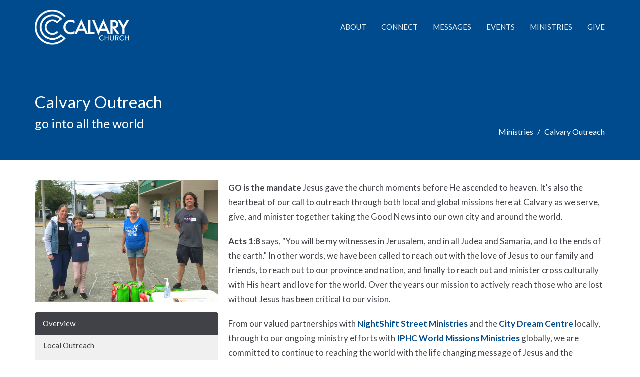

--- FILE ---
content_type: text/html; charset=utf-8
request_url: https://www.calvary.ca/ministries/calvary-outreach
body_size: 28244
content:
<!DOCTYPE html>
<html lang="en">
  <head>
  <meta charset="UTF-8">
  <meta content="IE=edge,chrome=1" http-equiv="X-UA-Compatible"/>
  <meta content="width=device-width, initial-scale=1.0" name="viewport"/>
  <meta content="Calvary Church" name="author"/>
  <title>
    Calvary Outreach | Ministries | Calvary Church
  </title>
  <meta content="Calvary Church, Calvary Christian Church, Calvary, Church, Christian, Pentecostal, Non-denominational, Nondenominational, 加略山基督敎會, 加略山敎会, 加略山教会中文部" name="keywords" />
  
    <meta name="robots" content="index,follow" />
  
  
  <link href="https://dq5pwpg1q8ru0.cloudfront.net/2020/10/29/13/11/12/b1fa630c-f0b0-47e3-9f58-992e300cf5e0/favicon.ico" rel="shortcut icon" type="image/x-icon" />
  <meta name="csrf-param" content="authenticity_token" />
<meta name="csrf-token" content="67X5k1zlvR2gHq2Z6ouQqV1vAacMOywrUufbTzfEDTgBOT+SWHCPKCBrfm2fUOBnZPpob21X1ilFDWVAJge0Cg==" />

  <link rel="preconnect" href="https://fonts.gstatic.com/" crossorigin>
  <link rel="preload" href="/fonts/fontawesome/webfont.woff?v=3.2.1" as="font" type="font/woff" crossorigin>

  <link rel="stylesheet" media="all" href="/themes/stylesheet.css?timestamp=2026-01-15+22%3A35%3A36+-0800" />
  <link rel="stylesheet" media="print" href="https://dq5pwpg1q8ru0.cloudfront.net/assets/print-c1b49d74baf454d41a08041bb7881e34979fe0b297fba593578d70ec8cc515fd.css" />

	<link href="https://fonts.googleapis.com/css?family=Lato:400,400i,700,700i|Lato:400,400i,700,700i&amp;display=swap" rel="stylesheet" type="text/css" async="async" />
  

  <script src="https://dq5pwpg1q8ru0.cloudfront.net/assets/application-baedfe927b756976bd996cb2c71963c5d82c94e444650affbb4162574b24b761.js"></script>
  <script src="https://dq5pwpg1q8ru0.cloudfront.net/packs/js/application-48235911dc1b5b550236.js"></script>
  <script src="https://cdnjs.cloudflare.com/ajax/libs/handlebars.js/4.7.7/handlebars.min.js" defer="defer"></script>


  <!--[if lt IE 9]>
  <script src="https://dq5pwpg1q8ru0.cloudfront.net/javascripts/html5shiv.js"></script>
  <script src="https://dq5pwpg1q8ru0.cloudfront.net/javascripts/respond.min.js"></script>
  <![endif]-->


      <script>
        var _gaq = _gaq || [];
        _gaq.push(['_setAccount', 'UA-119996424-42']);
        _gaq.push(['_trackPageview']);

          // rollup tracker
          _gaq.push(['rollupTracker._setAccount','UA-18858190-52']);
          _gaq.push(['rollupTracker._trackPageview']);

        (function() {
          var ga = document.createElement('script'); ga.type = 'text/javascript'; ga.async = true;
          ga.src = ('https:' == document.location.protocol ? 'https://ssl' : 'http://www') + '.google-analytics.com/ga.js';
          var s = document.getElementsByTagName('script')[0]; s.parentNode.insertBefore(ga, s);
        })();
      </script>


  


</head>

  <body class="body_calvary_outreach body_program_10   Calvary Outreach   relative d-flex flex-column">
      <div class="d-flex ">
        <div class="site-content-container">
    

  <div class="system">
  </div>

  <div id="top-menus-container">
    <div id="top-menus">
  <div id="alert-container">
  </div>


  <div class="js-menus pos pos-t-0 pos-l-0 w-100 z-index-1 js-main-menu-opaque  bg-none z-index-navbar">
    
    <div id="main-menu-container">
      
<nav id="main_menu" class="relative bg-primary bg-none p-2 p-md-3">
  <div class="bg-primary pos pos-cover js-main-menu-background-opacity" style="opacity:0.0;"></div>
  <div class="container d-md-flex flex-wrap ">
    <div class="relative d-flex d-md-block mr-md-3 flex-shrink-0">
      
      
      <a class="main-menu-logo main-menu-grenville-logo " href="/">
        <img alt="Calvary Church" class="logo-size-default" src="https://dq5pwpg1q8ru0.cloudfront.net/2021/11/10/11/03/10/513354f4-8ad2-49e8-af67-9e84aa59ecc9/Cal.17.Horiz.White.png" />
</a>


        <button type="button" class="btn bg-none p-1 border-0 main-menu-hidden-md ml-auto collapsed pr-0" data-toggle="collapse" data-target="#main_menu_collapse" aria-expanded="false">
    <span class="sr-only">Toggle navigation</span>
    <span class="svg-link">
      <svg xmlns="http://www.w3.org/2000/svg" height="24" viewBox="0 0 24 24" width="24">
    <path d="M0 0h24v24H0z" fill="none"></path>
    <path d="M3 18h18v-2H3v2zm0-5h18v-2H3v2zm0-7v2h18V6H3z"></path>
</svg>
 Menu
    </span>
  </button>

    </div>

    <div class="collapse main-menu-collapse-md ml-auto text-center" id="main_menu_collapse">
      <ul class="main-menu-list main-menu-grenville-list align-items-md-center">
          
  <li class="menu-item ">
      <a class="menu-link " href="/about">About</a>
  </li>


          
  <li class="menu-item ">
      <a class="menu-link " href="/connects">Connect</a>
  </li>


          
  <li class="menu-item ">
      <a class="menu-link " href="/series">Messages</a>
  </li>


          
  <li class="menu-item ">
      <a class="menu-link " href="/events">Events</a>
  </li>


          
  <li class="menu-item ">
      <a class="menu-link " href="/ministries">Ministries</a>
  </li>


          
  <li class="menu-item ">
      <a class="menu-link " href="/pages/give">Give</a>
  </li>


      </ul>
    </div>
  </div>
</nav>

    </div>
  </div>
</div>

  </div>

  <div id="header-container" class="relative">
    <div id="header" class="header-westport relative  d-flex py-3 py-md-5 bg-cover bg-none pb-3 logo-offset-default bg-primary" style=" min-height: 0vh;">
  
  

<div id="page-header-overlay" class="bg-primary pos pos-cover" style="opacity:1.0;" data-header-opacity="1.0"></div>

    <div class="container relative d-flex flex-column flex-sm-row mt-5">
      
      <div class="mt-auto">
        <div class="relative d-inline-block break-word">
          <h1 class="header-heading mb-2 ">
              Calvary Outreach
          </h1>
        </div>
            <div class="header-subheading ">
              go into all the world
            </div>
        
        <div class="ml-auto mt-3">
          

        </div>
      </div>
        <div class="ml-auto mt-3 mt-sm-auto pl-3">
          <ol class="header-breadcrumb breadcrumb py-1 d-none d-sm-block">
      <li><a href="/collections/ministries">Ministries</a></li>
      <li class="active">Calvary Outreach</li>
</ol>

        </div>
      
    </div>
  
  
  <!--<div class="pos pos-b-1 pos-l-1">
    <button class="js-play-video-button p-2 bg-none border-0 d-none" style="opacity: 0.5;">
    </button>
    <button class="js-pause-video-button p-2 bg-none border-0 d-none" style="opacity: 0.5;">
    </button>
    <div class="js-loading-video-button">
      <div class="d-flex p-2" style="opacity: 0.5;">
      </div>
    </div>
  </div>-->

</div>


  </div>

  <main role="main" class="content flex-grow-1  program_10 clearfix m-0 p-0">
    



  

<div>
    <div id="top-blocks-wrapper">
      
    </div>

    <div id="page_content" class="relative my-5">
      <div class="container">
        

  <div class="program-page">
    <div class="row">
      <div class="col-md-4 sidebar" style="min-height: 0;">
          <div class="mb-3 text-center">
    <img alt="Slideshow image" style="max-height: 393px;" loading="lazy" src="https://dq5pwpg1q8ru0.cloudfront.net/2021/09/01/13/54/05/0ef7df0f-8093-460a-bc1b-ca3c7ec1502d/Calvary%20Outreach%202.1.png" />
  </div>


        <div class="list-group sub_page sortable mb-3" data-update-url="/pages/sort">
  <a class="list-group-item active" href="/ministries/calvary-outreach">Overview</a>
    <a id="page_19" class="list-group-item sortable-item " href="/ministries/calvary-outreach/pages/local-outreach"> Local Outreach</a>
    <a id="page_39" class="list-group-item sortable-item " href="/ministries/calvary-outreach/pages/global-missions"> Global Missions</a>
</div>
      </div>

      <div class="col-md-8" style="min-height: 0;">

          <div class='article mb-3'>
            <p><strong>GO is the mandate </strong>Jesus gave the church moments before He ascended to heaven. It's also the heartbeat of our call to outreach through both local and global missions here at Calvary as we serve, give, and minister together taking the Good News into our own city and around the world. <strong>&nbsp;</strong></p>
<p><strong>Acts 1:8</strong> says, "You will be my witnesses in Jerusalem, and in all Judea and Samaria, and to the ends of the earth." In other words, we have been called to reach out with the love of Jesus to our family and friends, to reach out to our province and nation, and finally to reach out and minister cross culturally with His heart and love for the world. Over the years our mission to actively reach those who are lost without Jesus has been critical to our vision.</p>
<p>From our valued partnerships with <a href="https://nightshiftministries.org/" target="_blank" rel="noopener"><strong>NightShift Street Ministries</strong></a> and the <a href="https://citydreamcentre.com/" target="_blank" rel="noopener"><strong>City Dream Centre</strong></a> locally, through to our ongoing ministry efforts with <a href="https://iphc.org/missions/" target="_blank" rel="noopener"><strong>IPHC World Missions Ministries</strong></a>&nbsp;globally, we are committed to continue to reaching the world with the life changing message of Jesus and the practical support that comes along with it.</p>
          </div>

        


        



      </div>
    </div>
  </div>

      </div>
    </div>

  <div id="bottom-blocks-wrapper">
      
  </div>
</div>

  
  


  </main>

    <div class="bg-tone py-5 hidden-print">
  <div class="container">
    <div class="row d-md-flex align-items-center">
      <div class="col-md-6">
        <h2 class="mt-0 mb-2 mb-sm-1">Sign up for our Newsletter</h2>
        <div>Subscribe to receive email updates with the latest news.</div>
      </div>

      <form class="form col-md-6 mt-4 mt-md-0" action="/subscribers" accept-charset="UTF-8" method="post"><input name="utf8" type="hidden" value="&#x2713;" autocomplete="off" /><input type="hidden" name="authenticity_token" value="YSF3DY0GuFT+WjGAw3KPje8QDkZOZ+0jPYadJIV2TJuLrbEMiZOKYX4v4nS2qf9D1oVnji8LFyEqbCMrlLX1qQ==" autocomplete="off" />
        <div class="form-group mb-0">
          <label class="font-weight-normal mb-1" for="email">Enter Your Email</label>
          <div class="form-inline w-100">
            <input type="text" name="email" id="email" class="form-control mr-1 submit-subscription" style="min-width: 280px;" data-url="https://www.calvary.ca/subscribers/render_recaptcha" />
            <button class="btn btn-primary btn-lg" type="action">
              Subscribe
            </button>
            <div id="subscriber-container"></div>
          </div>
        </div>
</form>    </div>
  </div>
</div>


  <div class="footer footer-columns bg-none bg-primary">
    <div class="py-5 bg-primary-tone">
      <div class="container">
        <div class="d-sm-flex justify-content-center align-items-center">
          
  <div class="mr-auto">
    <ul class="list-unstyled mb-0 d-sm-flex">
        <li class="mr-4 mb-3 mb-sm-0">
            <h2 class="footer-heading ">Location</h2>
          <div class="footer-text">
            16293 104th Ave
              
              Surrey, BC
              
              V4N 1Z7 
              <br/>
              <a target="_blank" href="https://www.google.ca/maps?q=Calvary%20Church,%2016293%20104th%20Ave,%20Surrey,%20V4N%201Z7,%20BC">View on Google Maps</a>
          </div>
        </li>
    </ul>
  </div>

          

  <div class="d-flex flex-column justify-content-center mb-xs-auto">
    <h2 class="footer-heading d-none">&nbsp;</h2>
    <ul class="list-unstyled d-flex mt-5 mt-sm-0 mb-0">
      
  <li class="social-icon-list-item list-mr-3 rounded-sm overflow-hidden d-flex">
    <a class="svg-link social-icon-link" target="_blank" href="https://www.facebook.com/calvary.ca">
      <svg xmlns="http://www.w3.org/2000/svg" xmlns:xlink="http://www.w3.org/1999/xlink" x="0px" y="0px" width="24" height="24" viewBox="0 0 24 24" style="enable-background:new 0 0 24 24;" xml:space="preserve" class="social-icon-svg footer-social-icon"><title>Facebook Icon</title>
<path d="M24,0v24H0V0H24z M20,2.7h-3.3c-2.5,0-4.7,2.1-4.7,4.7v3.3H9.3v4H12V24h4v-9.3h4v-4h-4V8c0-0.8,0.5-1.3,1.3-1.3H20V2.7z"></path>
</svg>

</a>  </li>
  <li class="social-icon-list-item list-mr-3 rounded-sm overflow-hidden d-flex">
    <a class="svg-link social-icon-link" target="_blank" href="https://www.instagram.com/calvary.ca/">
      <svg xmlns="http://www.w3.org/2000/svg" xmlns:xlink="http://www.w3.org/1999/xlink" x="0px" y="0px" width="24" height="24" viewBox="0 0 24 24" style="enable-background:new 0 0 24 24;" xml:space="preserve" class="social-icon-svg footer-social-icon"><title>Instagram Icon</title>
<circle cx="12" cy="12" r="2.7"></circle>
<path d="M15.9,4.9H8.1c-1.7,0-3.2,1.5-3.2,3.2V16c0,1.7,1.5,3.2,3.2,3.2H16c1.7,0,3.2-1.5,3.2-3.2V8.1C19.1,6.4,17.6,4.9,15.9,4.9z   M12,16.4c-2.4,0-4.4-2-4.4-4.4s2-4.4,4.4-4.4s4.4,2,4.4,4.4S14.4,16.4,12,16.4z M16.7,8.4c-0.7,0-1.1-0.5-1.1-1.1  c0-0.7,0.5-1.1,1.1-1.1c0.7,0,1.1,0.5,1.1,1.1C17.7,8,17.3,8.4,16.7,8.4z"></path>
<path d="M24,0H0v24h24V0z M20.9,15.7c0,2.8-2.3,5.2-5.2,5.2H8.3c-2.8,0-5.2-2.3-5.2-5.2V8.3c0-2.8,2.3-5.2,5.2-5.2h7.5  c2.8,0,5.2,2.3,5.2,5.2C20.9,8.3,20.9,15.7,20.9,15.7z"></path>
</svg>

</a>  </li>
  <li class="social-icon-list-item list-mr-3 rounded-sm overflow-hidden d-flex">
    <a class="svg-link social-icon-link" target="_blank" href="https://www.x.com/calvary">
      <svg xmlns="http://www.w3.org/2000/svg" width="24" height="24" viewBox="0 0 1200 1227" class="social-icon-svg footer-social-icon"><title>Twitter Icon</title>
<path d="M714.163 519.284L1160.89 0H1055.03L667.137 450.887L357.328 0H0L468.492 681.821L0 1226.37H105.866L515.491 750.218L842.672 1226.37H1200L714.137 519.284H714.163ZM569.165 687.828L521.697 619.934L144.011 79.6944H306.615L611.412 515.685L658.88 583.579L1055.08 1150.3H892.476L569.165 687.854V687.828Z"></path>
</svg>

</a>  </li>
  <li class="social-icon-list-item list-mr-3 rounded-sm overflow-hidden d-flex">
    <a class="svg-link social-icon-link" target="_blank" href="https://www.youtube.com/CalvaryChurchTV">
      <svg xmlns="http://www.w3.org/2000/svg" xmlns:xlink="http://www.w3.org/1999/xlink" x="0px" y="0px" width="24" height="24" viewBox="0 0 24 24" style="enable-background:new 0 0 24 24;" xml:space="preserve" class="social-icon-svg footer-social-icon"><title>Youtube Icon</title>
<polygon points="10.7,9.1 14.5,12 10.7,14.9 "></polygon>
<path d="M24,0H0v24h24.1L24,0z M18.8,18.4c-0.5,0.1-3.6,0.3-6.8,0.3s-6.3,0-6.8-0.3C3.9,18,3.5,15.1,3.5,12s0.4-6,1.7-6.4  C5.7,5.3,8.9,5.2,12,5.2s6.3,0.1,6.8,0.3c1.3,0.4,1.7,3.3,1.7,6.4C20.4,15.1,20.1,18,18.8,18.4z"></path>
</svg>

</a>  </li>
  <li class="social-icon-list-item list-mr-3 rounded-sm overflow-hidden d-flex">
    <a class="svg-link social-icon-link" target="_blank" href="https://itunes.apple.com/podcast/calvary-church-messages/id479112387?mt=2">
      <svg xmlns="http://www.w3.org/2000/svg" xmlns:xlink="http://www.w3.org/1999/xlink" x="0px" y="0px" width="24" height="24" viewBox="0 0 24 24" style="enable-background:new 0 0 24 24;" xml:space="preserve" class="social-icon-svg footer-social-icon"><title>Itunes Icon</title>
<path d="M24,0H0v24h24L24,0z M16.7,4.5c0.4,0.3,0.7,0.5,0.9,0.8c2.8,2.8,3.1,7.2,0.7,10.5l-0.9-0.9c1.6-2.4,1.6-5.5,0-7.7  c-0.5-0.8-1.3-1.5-2.1-2c-2-1.1-4.7-1.2-6.7,0C8.4,5.3,8.2,5.5,8,5.6C5,7.7,4.3,12,6.4,14.9l-0.9,0.9C3.4,13,3.4,9,5.5,6.2  C5.8,6,6,5.6,6.3,5.3C9.1,2.5,13.5,2.3,16.7,4.5z M15.5,8.9c-1.2-2-3.6-2.5-5.6-1.5c-2,1.2-2.7,3.7-1.5,5.6l-0.9,1  c-1.2-1.9-1.2-4.1,0-6c1.6-2.5,5.1-3.2,7.5-1.5s3.1,4.9,1.5,7.5l-0.9-0.9C16.3,11.7,16.3,10.1,15.5,8.9z M14.4,10.9  c0,1.3-1.2,2.5-2.5,2.5c-0.7,0-1.3-0.3-1.9-0.8c-0.4-0.3-0.7-0.9-0.7-1.7c0-1.5,1.2-2.5,2.5-2.5S14.4,9.6,14.4,10.9z M16.2,19.5H7.6  v-2.4c0-1.6,2.7-2.4,4.3-2.4s4.3,0.8,4.3,2.4V19.5z"></path>
</svg>

</a>  </li>

    </ul>
  </div>

        </div>
      </div>
    </div>
  <div class="bg-footer py-5" style=" min-height: 25vh;">
    <div class="bg-primary pos pos-cover" style="opacity:1.0;"></div>
    <div class="relative container">
      <div class="d-sm-flex row">
        <div class="d-sm-flex w-100 col-sm-6 col-md-8 row">
              <div class="col-sm-6 col-md-4 mb-3 mb-sm-0">
                
  <div class=''>
    <h2 class="d-none"></h2>
    <ul class='uppercase-menu list-unstyled'>
          <li class="menu-item ">
      <a class="menu-link" href="/about">About</a>
  </li>

          <li class="menu-item ">
      <a class="menu-link" href="/connects">Connect</a>
  </li>

          <li class="menu-item ">
      <a class="menu-link" href="/series">Messages</a>
  </li>

          <li class="menu-item ">
      <a class="menu-link" href="/events">Events</a>
  </li>

          <li class="menu-item ">
      <a class="menu-link" href="/ministries">Ministries</a>
  </li>

          <li class="menu-item ">
      <a class="menu-link" href="/pages/give">Give</a>
  </li>

    </ul>
  </div>

                
  <div class=''>
    <h2 class="d-none"></h2>
    <ul class='uppercase-menu list-unstyled'>
          <li class="menu-item ">
      <a class="menu-link" href="/search">Search</a>
  </li>

    </ul>
  </div>

              </div>

            <div class="row d-sm-flex flex-wrap w-100 px-2">
                
  <div class='mb-3 col-sm-6 col-md-3'>
    <h2 class="footer-heading">About</h2>
    <ul class='footer-menu list-unstyled'>
          <li class="menu-item ">
      <a class="menu-link" href="/about/about-jesus">Jesus</a>
  </li>

          <li class="menu-item ">
      <a class="menu-link" href="/about/im-new">I&#39;m New</a>
  </li>

          <li class="menu-item ">
      <a class="menu-link" href="/about/next-steps">Next Steps</a>
  </li>

          <li class="menu-item ">
      <a class="menu-link" href="/about">About Us</a>
  </li>

          <li class="menu-item ">
      <a class="menu-link" href="/about/our-beliefs">Our Beliefs</a>
  </li>

          <li class="menu-item ">
      <a class="menu-link" href="/team">Our Team</a>
  </li>

    </ul>
  </div>

                    <div class="footer-menu list-mb-1 col-sm-6 mb-3 col-md-3 footer-menu">
      <h2 class="footer-heading">
        <a href="/ministries">Ministries</a>
      </h2>
      <ul class="list-unstyled">
            <li class="menu-item">
      <a class="menu-link" href="/ministries/calvary-kids">Calvary Kids</a>
    </li>
    <li class="menu-item">
      <a class="menu-link" href="/ministries/calvary-students">Calvary Students</a>
    </li>
    <li class="menu-item">
      <a class="menu-link" href="/ministries/calvary-groups">Calvary Groups</a>
    </li>
    <li class="menu-item">
      <a class="menu-link" href="/ministries/calvary-discipleship-care">Calvary Discipleship + Care</a>
    </li>
    <li class="menu-item">
      <a class="menu-link" href="/ministries/calvary-worship">Calvary Worship</a>
    </li>
    <li class="menu-item">
      <a class="menu-link" href="/ministries/calvary-creative">Calvary Creative</a>
    </li>
    <li class="menu-item">
      <a class="menu-link" href="/ministries/calvary-outreach">Calvary Outreach</a>
    </li>
  <li class="menu-item">
    <a class="text-italic" href="/ministries">more...</a>
  </li>

      </ul>
    </div>
    <div class="footer-menu list-mb-1 col-sm-6 mb-3 col-md-3 footer-menu">
      <h2 class="footer-heading">
        <a href="/connects">Connect</a>
      </h2>
      <ul class="list-unstyled">
            <li class="menu-item">
      <a class="menu-link" href="/connects/calvary-baptism">Calvary Baptism</a>
    </li>
    <li class="menu-item">
      <a class="menu-link" href="/connects/discover-classes">Discover Classes</a>
    </li>
    <li class="menu-item">
      <a class="menu-link" href="/connects/cgroups--12">cGroups</a>
    </li>
    <li class="menu-item">
      <a class="menu-link" href="/connects/team-calvary">Team Calvary</a>
    </li>
    <li class="menu-item">
      <a class="menu-link" href="/connects/need-prayer">Need Prayer?</a>
    </li>
    <li class="menu-item">
      <a class="menu-link" href="/connects/calvary-connect">Calvary Connect</a>
    </li>

      </ul>
    </div>

            </div>
        </div>
        <div class="ml-auto col-sm-6 col-md-4">
          
  <div class="mb-3">
    <h2 class="footer-heading ">Contact</h2>

    <ul class="list-unstyled footer-text ">
        <li class="mt-1 d-sm-flex">
          <span class="footer-item-label mr-1"> Phone: </span><a href="tel:1-604-583-5551">604.583.5551</a>
        </li>

        <li class="mt-1 d-sm-flex">
          
          <span class="footer-item-label mr-1"><span class="translation_missing" title="translation missing: en.ui.email">Email</span>: </span><a encode="javascript" class="truncate" href="mailto:info@calvary.ca">info@calvary.ca</a>
        </li>
    </ul>
  </div>

          
  <div class="mb-3">
    <h2 class="footer-heading ">Office Hours</h2>
    <div class="footer-text ">
      <p>Mon to Thur 9AM - 4PM</p>
    </div>
  </div>

          

        </div>
      </div>
      <div class="d-sm-flex text-center align-items-end">
        
          
      </div>
      <div class="d-sm-flex align-items-center">
        <div class="small text-center text-sm-left mb-3 mb-sm-0">
&copy; 2026 Calvary Church. All Rights Reserved.
| 
  <a class="" href="/login">Login</a>

</div>

  <a class="footer-saywarding d-flex align-items-center ml-auto justify-content-center" href="https://get.tithe.ly" target="_blank">
    powered by<svg xmlns="http://www.w3.org/2000/svg" width="80" height="81" viewBox="0 0 294 81" fill="none" class="ml-1">
<g clip-path="url(#clip0)">
<path d="M38.3656 40.6225C45.0944 37.8784 50.0899 31.9318 50.7101 24.956L50.7781 23.4143C50.7781 13.9488 45.9785 5.58065 38.5021 0C31.0257 5.58065 25.9532 13.9988 25.9532 23.4643L26.0212 25.0059C26.6414 31.9817 31.6368 37.8784 38.3656 40.6225Z" fill="white"></path>
<path d="M35.2308 51.6244C34.8587 50.1633 34.2655 48.8742 33.621 47.5402C32.1415 44.5 29.9902 41.85 27.3579 39.7899C23.4914 36.6973 18.4669 34.9805 13.5286 34.9805H0C0.0245386 36.6893 0 38.3986 0 40.1076C0.142852 43.1069 0.881191 46.0521 2.18755 48.7563C3.66709 51.7965 5.81833 54.4464 8.45064 56.5156C12.2576 59.5606 17.1295 61.4979 22.0243 61.4979H35.5127C35.5127 57.8118 35.6847 53.4062 35.2308 51.6244Z" fill="white"></path>
<path d="M42.5478 47.5402C41.9028 48.8742 41.309 50.1633 40.9365 51.6244C40.5802 53.0221 40.6093 56.0341 40.6384 59.047C40.6464 59.8751 40.6544 60.7032 40.6544 61.4979H40.6225V66.1851L40.0583 80.1165H42.5972C42.6269 79.6703 42.6567 79.2172 42.6868 78.759C42.9419 74.8726 43.2209 70.6234 43.7256 67.1399C44.2898 63.2458 48.5577 61.5647 51.6244 61.4979H54.1549C59.0542 61.4979 63.9305 59.5606 67.7409 56.5156C70.3755 54.4464 72.5287 51.7965 74.0096 48.7563C75.3171 46.0521 76.0561 43.1069 76.1991 40.1076C76.1991 39.5379 76.1964 38.9682 76.1937 38.3985C76.1882 37.2591 76.1827 36.1197 76.1991 34.9805H62.6583C57.7156 34.9805 52.6866 36.6973 48.8165 39.7899C46.1819 41.85 44.0287 44.5 42.5478 47.5402Z" fill="white"></path>
<path d="M204.136 62.5399C201.501 62.5399 199.085 62.5399 196.596 62.5399C196.596 58.7859 196.596 55.1055 196.596 51.4987C196.596 49.3641 196.596 47.2294 196.596 45.0948C196.523 41.8561 195.059 39.9423 192.351 39.2798C189.569 38.6173 186.494 39.7951 185.469 42.4449C184.518 44.9476 184.005 47.7447 183.859 50.3946C183.566 54.3694 183.786 58.3442 183.786 62.4662C181.297 62.4662 178.954 62.4662 176.465 62.4662C176.465 48.628 176.465 34.8633 176.465 20.9515C178.881 20.9515 181.224 20.9515 183.786 20.9515C183.786 26.1776 183.786 31.3302 183.786 37.0716C187.373 32.5079 191.765 31.6246 196.67 32.8759C200.842 33.9064 203.697 36.9244 203.99 41.1936C204.356 46.935 204.21 52.6764 204.283 58.4178C204.136 59.7428 204.136 61.0677 204.136 62.5399ZM225.585 32.6551C216.508 31.0357 209.187 36.0411 207.87 44.7268C206.479 54.0014 211.676 61.8774 220.095 62.9079C230.051 64.1592 235.687 58.8595 236.273 53.9277C235.175 53.6333 234.077 53.3389 232.979 53.0445C231.807 52.75 230.636 52.4556 229.538 52.2348C228.001 56.4304 223.975 57.0929 220.827 56.4304C218.411 55.9888 215.41 53.4861 215.41 49.7321C222.511 49.7321 229.684 49.7321 236.858 49.7321C238.396 41.488 233.418 34.0536 225.585 32.6551ZM222.584 38.1757C226.171 38.3229 228.66 40.6047 228.879 44.0643C224.487 44.0643 220.095 44.0643 215.556 44.0643C216.142 40.3839 218.997 38.0285 222.584 38.1757ZM119.586 62.5399C122.294 62.5399 124.857 62.5399 127.565 62.5399C127.565 51.1307 127.565 39.8687 127.565 28.3858C131.738 28.3858 135.764 28.3858 139.79 28.3858C139.79 25.9568 139.79 23.7486 139.79 21.4667C128.883 21.4667 118.049 21.4667 107.288 21.4667C107.288 23.8222 107.288 26.104 107.288 28.4595C111.387 28.4595 115.34 28.4595 119.586 28.4595C119.586 40.0159 119.586 51.2779 119.586 62.5399ZM263.944 35.1578C267.238 43.3282 270.459 51.4987 273.753 59.5955C274.266 60.8469 274.339 61.951 273.753 63.2759C272.436 66.5147 271.191 69.827 269.873 73.3602C272.07 73.3602 273.9 73.2866 275.803 73.3602C277.194 73.4338 277.779 72.9185 278.292 71.6672C282.977 59.4483 287.662 47.1558 292.42 34.9369C292.64 34.3481 292.859 33.6856 293.079 32.8759C290.956 32.8759 289.053 32.9495 287.15 32.8759C285.905 32.8023 285.246 33.1704 284.807 34.4953C282.977 39.427 281.074 44.2851 279.17 49.2168C278.877 49.9529 278.585 50.6154 278.219 51.6459C275.949 45.6101 273.9 39.9423 271.704 34.3481C271.484 33.8328 270.971 33.0231 270.532 33.0231C268.117 32.8759 265.701 32.9495 263.065 32.9495C263.431 33.8328 263.724 34.4953 263.944 35.1578ZM170.755 56.2832C167.608 57.0929 165.631 55.6943 165.338 52.4556C165.192 50.3946 165.265 48.3336 165.265 46.1989C165.265 43.9171 165.265 41.5616 165.265 39.1326C167.9 39.1326 170.243 39.1326 172.585 39.1326C172.585 36.998 172.585 35.0105 172.585 32.8023C170.097 32.8023 167.754 32.8023 165.265 32.8023C165.265 29.858 165.265 27.0609 165.265 24.2638C162.63 24.2638 160.287 24.2638 157.725 24.2638C157.725 27.1345 157.725 29.858 157.725 32.8759C155.968 32.8759 154.431 32.8759 152.82 32.8759C152.82 35.0842 152.82 36.998 152.82 39.2062C154.504 39.2062 156.115 39.2062 157.798 39.2062C157.798 40.1631 157.798 40.8992 157.798 41.6352C157.798 45.7573 157.725 49.8057 157.871 53.9277C158.018 57.9026 159.848 60.9205 163.728 62.3926C166.436 63.3495 169.218 63.3495 172 62.6135C172.439 62.5399 173.025 61.951 173.025 61.6566C172.951 59.7428 172.732 57.829 172.512 55.6943C171.707 55.9152 171.268 56.136 170.755 56.2832ZM253.695 62.5399C256.184 62.5399 258.527 62.5399 260.943 62.5399C260.943 48.628 260.943 34.7897 260.943 20.8779C258.454 20.8779 256.184 20.8779 253.695 20.8779C253.695 34.9369 253.695 48.7016 253.695 62.5399ZM142.865 62.5399C145.354 62.5399 147.696 62.5399 150.039 62.5399C150.039 52.6028 150.039 42.813 150.039 32.9495C147.623 32.9495 145.28 32.9495 142.865 32.9495C142.865 42.9602 142.865 52.75 142.865 62.5399ZM141.767 23.9694C141.84 26.6193 143.816 28.5331 146.452 28.5331C149.16 28.5331 151.137 26.6193 151.137 23.9694C151.21 21.2459 149.16 19.3321 146.378 19.3321C143.67 19.3321 141.693 21.3195 141.767 23.9694ZM248.425 58.4914C248.425 55.8415 246.448 53.9277 243.74 53.9277C241.031 53.9277 239.201 55.8415 239.201 58.565C239.201 61.2885 241.031 63.0551 243.813 63.0551C246.521 63.0551 248.425 61.2149 248.425 58.4914Z" fill="white"></path>
</g>
<defs>
<clipPath id="clip0">
<rect width="293.079" height="80.1165" fill="white"></rect>
</clipPath>
</defs>
</svg>

    <div class="sr-only">
      Website Developed by Tithely
    </div>
  </a>

      </div>
    </div>
  </div>
</div>




  
  <![CDATA[[base64]--90cb275656049230b8dbbf4fb68bc24b7dde3b0f]]>

  <div id="pyv-pop-up-container">
    
  </div>
</div>

      </div>
    <!-- Modal -->
    <div class="modal fade my-5 system" id="form-modal" tabindex="-1" role="dialog" aria-labelledby="form-modal" data-backdrop="static">
      <div class="modal-dialog modal-lg" role="document">
        <div class="modal-content px-3 py-3">
        </div>
      </div>
    </div>
    <div id="vue-form-modal" class="system"></div>
    

  </body>
</html>
